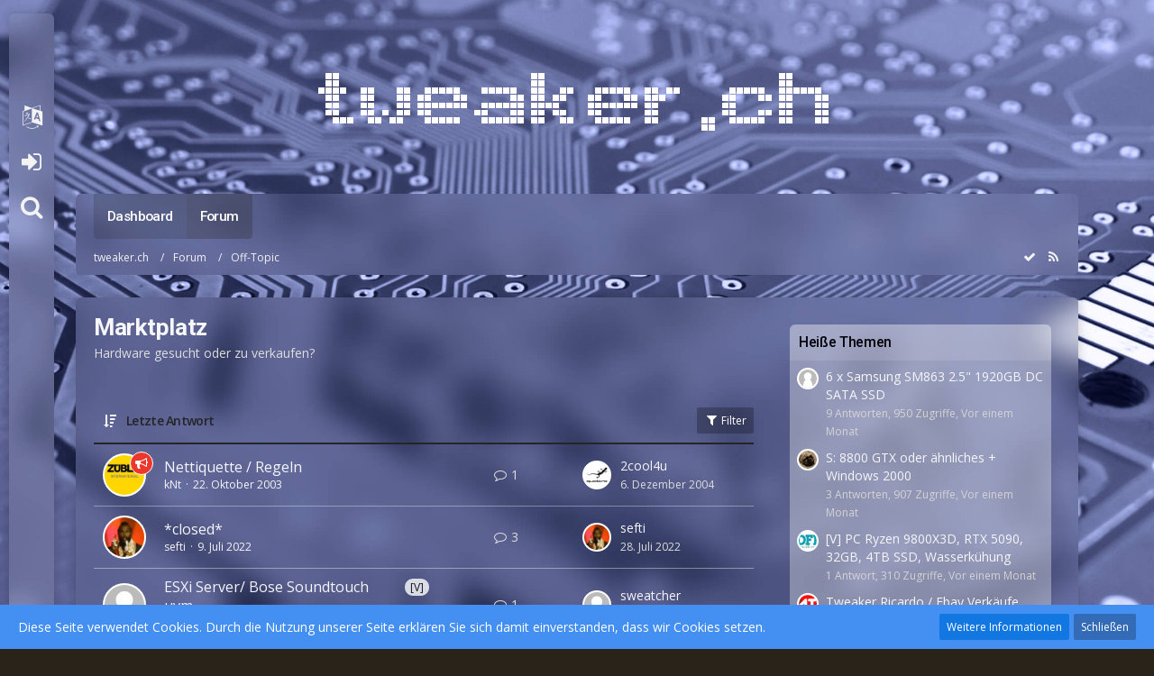

--- FILE ---
content_type: text/html; charset=UTF-8
request_url: https://tweaker.ch/board/board/19-marktplatz/?sortField=&sortOrder=&filterByDate=1000&filterByStatus=&pageNo=0&tagID=30
body_size: 14610
content:



	
	
<!DOCTYPE html>
<html dir="ltr" lang="de">

<head>
		
	<title>Marktplatz - tweaker.ch</title>
	
	<meta charset="utf-8">
<meta name="viewport" content="width=device-width, initial-scale=1">
<meta name="format-detection" content="telephone=no">
<meta property="og:site_name" content="tweaker.ch">
<meta name="description" content="Hardware gesucht oder zu verkaufen?">

<!-- Stylesheets -->
	<link href='//fonts.googleapis.com/css?family=Open+Sans:400,300,600' rel='stylesheet' type='text/css'>
<link rel="stylesheet" type="text/css" href="https://tweaker.ch/style/style-9.css?m=1758983016">


<script>
	var SID_ARG_2ND	= '';
	var WCF_PATH = 'https://tweaker.ch/';
	var WSC_API_URL = 'https://tweaker.ch/board/';
	var SECURITY_TOKEN = 'b2f11b7254238b0992b678f333c0cce54df01079';
	var LANGUAGE_ID = 1;
	var LANGUAGE_USE_INFORMAL_VARIANT = false;
	var TIME_NOW = 1768800336;
	var LAST_UPDATE_TIME = 1656186297;
	var URL_LEGACY_MODE = false;
	var ENABLE_DEBUG_MODE = false;
	var ENABLE_DEVELOPER_TOOLS = false;
	var WSC_API_VERSION = 2018;
	
	</script>

<script src="https://tweaker.ch/js/WoltLabSuite.Core.min.js?v=1656186297"></script>
<script>
requirejs.config({
	baseUrl: 'https://tweaker.ch/js', 
	urlArgs: 't=1656186297'
	
});

window.addEventListener('pageshow', function(event) {
	if (event.persisted) {
		window.location.reload();
	}
});

</script>
<noscript>
	<style>
		.jsOnly {
			display: none !important;
		}
		
		.noJsOnly {
			display: block !important;
		}
	</style>
</noscript>

<script src="https://tweaker.ch/js/WoltLabSuite.Forum.min.js?v=1656186297"></script>
<!-- Icons -->
<link rel="apple-touch-icon" sizes="180x180" href="https://tweaker.ch/images/favicon/9.apple-touch-icon.png">
<link rel="manifest" href="https://tweaker.ch/images/favicon/9.manifest.json">
<link rel="shortcut icon" href="https://tweaker.ch/images/favicon/9.favicon.ico">
<meta name="msapplication-config" content="https://tweaker.ch/images/favicon/9.browserconfig.xml">
<meta name="theme-color" content="rgba(58, 109, 156, 0)">

<link rel="canonical" href="https://tweaker.ch/board/board/19-marktplatz/">
		
									<link rel="alternate" type="application/rss+xml" title="RSS-Feed" href="https://tweaker.ch/board/board-feed/19/">
				
																
						</head>

<body id="tpl_wbb_board"
	itemscope itemtype="http://schema.org/WebPage" itemid="https://tweaker.ch/board/board/19-marktplatz/"	data-template="board" data-application="wbb" data-page-id="48" data-page-identifier="com.woltlab.wbb.Board"	class="">

<a id="top"></a>

<div id="pageContainer" class="pageContainer">
	
	
	<div id="pageHeaderContainer" class="pageHeaderContainer">
	<header id="pageHeader" class="pageHeader">
		<div id="pageHeaderPanel" class="pageHeaderPanel">
			<div class="layoutBoundary">
				<div class="box mainMenu" data-box-identifier="com.woltlab.wcf.MainMenu">
		
		
	<div class="boxContent">
		<nav>
	<ol class="boxMenu">
		
		
					<li class="" data-identifier="com.woltlab.wcf.Dashboard">
				<a href="https://tweaker.ch/" class="boxMenuLink">
					<span class="boxMenuLinkTitle">Dashboard</span>
									</a>
				
				</li>					
									<li class="active" data-identifier="com.woltlab.wbb.BoardList">
				<a href="https://tweaker.ch/board/" class="boxMenuLink">
					<span class="boxMenuLinkTitle">Forum</span>
									</a>
				
				</li>					
																				
		
	</ol>
</nav>	</div>
</div>				
				<nav id="topMenu" class="userPanel">
		
	<ul class="userPanelItems">
									<li id="pageLanguageContainer">
					</li>
										<!-- login box -->
				<li id="userLogin">
					<a class="loginLink" href="https://tweaker.ch/login/">Anmelden oder registrieren</a>
					<div id="loginForm" class="loginForm" style="display: none">
						<form method="post" action="https://tweaker.ch/login/">
							<section class="section loginFormLogin">
								<h2 class="sectionTitle">Anmeldung</h2>
								
								<dl>
									<dt><label for="username">Benutzername oder E-Mail-Adresse</label></dt>
									<dd>
										<input type="text" id="username" name="username" value="" required class="long jsDialogAutoFocus">
									</dd>
								</dl>
								
								<dl>
									<dt><label for="password">Kennwort</label></dt>
									<dd>
										<input type="password" id="password" name="password" value="" class="long">
										<small><a href="https://tweaker.ch/lost-password/">Kennwort vergessen</a></small>
									</dd>
								</dl>
								
																	<dl>
										<dt></dt>
										<dd>
											<label for="useCookies"><input type="checkbox" id="useCookies" name="useCookies" value="1" checked> Dauerhaft angemeldet bleiben</label>
										</dd>
									</dl>
																
								
								
								<div class="userLoginButtons">
									<input type="submit" value="Absenden" accesskey="s">
									<input type="hidden" name="url" value="/board/board/19-marktplatz/?sortField=&amp;sortOrder=&amp;filterByDate=1000&amp;filterByStatus=&amp;pageNo=0&amp;tagID=30">
									<input type="hidden" name="t" value="b2f11b7254238b0992b678f333c0cce54df01079">								</div>
							</section>
							
															<section class="section loginFormRegister">
									<h2 class="sectionTitle">Registrierung</h2>
									
									<p>Sie haben noch kein Benutzerkonto auf unserer Seite? <a href="https://tweaker.ch/register/">Registrieren Sie sich kostenlos</a> und nehmen Sie an unserer Community teil!</p>
									
									<div class="userLoginButtons">
										<a href="https://tweaker.ch/register/" class="button loginFormRegisterButton">Benutzerkonto erstellen</a>
									</div>
								</section>
														
							
						</form>
					</div>
					
					</li>
							
								
							
		<!-- page search -->
		<li class="jsOnly">
			<a href="#" id="userPanelSearchButton" class="jsTooltip" title="Suche"><span class="icon icon32 fa-search"></span> <span>Suche</span></a>
		</li>
	</ul>
</nav>
			</div>
		</div>
		
		<div id="pageHeaderFacade" class="pageHeaderFacade">
			<div class="layoutBoundary">
				<div id="pageHeaderLogo" class="pageHeaderLogo">
		
	<a href="https://tweaker.ch/board/">
		<img src="https://tweaker.ch/images/styleLogo-ed656d94a72cf48303330574bdf933234eb849ed.png" alt="" class="pageHeaderLogoLarge" style="width: 768px;height: 85px">
		<img src="https://tweaker.ch/images/styleLogo-mobile-ed656d94a72cf48303330574bdf933234eb849ed.png" alt="" class="pageHeaderLogoSmall">
		
		
	</a>
</div>
				
					

					
		
			
	
<div id="pageHeaderSearch" class="pageHeaderSearch" itemscope itemtype="http://schema.org/WebSite" itemid="https://tweaker.ch/">
	<meta itemprop="url" content="https://tweaker.ch/">
	<meta itemprop="name" content="tweaker.ch">
	<meta itemprop="description" content="">
	
	<form method="post" action="https://tweaker.ch/search/" itemprop="potentialAction" itemscope itemtype="http://schema.org/SearchAction">
		<meta itemprop="target" content="https://tweaker.ch/search/?q={q}">
		
		<div id="pageHeaderSearchInputContainer" class="pageHeaderSearchInputContainer">
			<div class="pageHeaderSearchType dropdown">
				<a href="#" class="button dropdownToggle">Dieses Forum</a>
				<ul class="dropdownMenu">
					<li><a href="#" data-extended-link="https://tweaker.ch/search/" data-object-type="everywhere">Alles</a></li>
					<li class="dropdownDivider"></li>
					
											<li><a href="#" data-extended-link="https://tweaker.ch/search/?types%5B%5D=com.woltlab.wbb.post" data-object-type="com.woltlab.wbb.post" data-parameters='{ "boardIDs[]": 19 }'>Dieses Forum</a></li>
						
						<li class="dropdownDivider"></li>
					
					
																													<li><a href="#" data-extended-link="https://tweaker.ch/search/?types%5B%5D=com.woltlab.wcf.page" data-object-type="com.woltlab.wcf.page">Seiten</a></li>
																																			<li><a href="#" data-extended-link="https://tweaker.ch/search/?types%5B%5D=com.woltlab.wbb.post" data-object-type="com.woltlab.wbb.post">Forum</a></li>
																
					<li class="dropdownDivider"></li>
					<li><a class="pageHeaderSearchExtendedLink" href="https://tweaker.ch/search/">Erweiterte Suche</a></li>
				</ul>
			</div>
			
			<input itemprop="query-input" type="search" name="q" id="pageHeaderSearchInput" class="pageHeaderSearchInput" placeholder="Suchbegriff eingeben" autocomplete="off" value="" required>
			
			<button class="pageHeaderSearchInputButton button" type="submit">
				<span class="icon icon16 fa-search pointer" title="Suche"></span>
			</button>
			
			<div id="pageHeaderSearchParameters"></div>
			
						
			<input type="hidden" name="t" value="b2f11b7254238b0992b678f333c0cce54df01079">		</div>
	</form>
</div>

	</div>
		</div>
		
		</header>
	
	
</div>
	
	
	
	
	
	<div class="pageNavigation">
	<div class="layoutBoundary">
			<nav class="breadcrumbs">
		<ol itemprop="breadcrumb" itemscope itemtype="http://schema.org/BreadcrumbList">
			<li title="tweaker.ch" itemprop="itemListElement" itemscope itemtype="http://schema.org/ListItem">
							<a href="https://tweaker.ch/" itemprop="item"><span itemprop="name">tweaker.ch</span></a>
															<meta itemprop="position" content="1">
																					</li>
														
											<li title="Forum" itemprop="itemListElement" itemscope itemtype="http://schema.org/ListItem">
							<a href="https://tweaker.ch/board/" itemprop="item"><span itemprop="name">Forum</span></a>
															<meta itemprop="position" content="2">
																					</li>
														
											<li title="Off-Topic" itemprop="itemListElement" itemscope itemtype="http://schema.org/ListItem">
							<a href="https://tweaker.ch/board/board/14-off-topic/" itemprop="item"><span itemprop="name">Off-Topic</span></a>
															<meta itemprop="position" content="3">
																					</li>
		</ol>
	</nav>
		
		<ul class="pageNavigationIcons jsPageNavigationIcons">
							<li><a rel="alternate" href="https://tweaker.ch/board/board-feed/19/" title="RSS-Feed" class="jsTooltip"><span class="icon icon16 fa-rss"></span> <span class="invisible">RSS-Feed</span></a></li>
		<li class="jsOnly"><a href="#" title="Forum als gelesen markieren" class="markAsReadButton jsTooltip"><span class="icon icon16 fa-check"></span> <span class="invisible">Forum als gelesen markieren</span></a></li>
				
		</ul>
	</div>
</div>
	
	
	
	<section id="main" class="main" role="main">
		<div class="layoutBoundary">
			
			
			<div id="content" class="content">
								
																<header class="contentHeader">
		<div class="contentHeaderTitle">
			<h1 class="contentTitle">Marktplatz</h1>
			<p class="contentHeaderDescription">Hardware gesucht oder zu verkaufen?</p>
		</div>
		
		
	</header>
													
				
				
				

	
	
			<div class="section tabularBox messageGroupList wbbThreadList jsClipboardContainer" data-type="com.woltlab.wbb.thread">
	<ol class="tabularList">
		<li class="tabularListRow tabularListRowHead">
			<ol class="tabularListColumns">
								
				<li class="columnSort">
					<ul class="inlineList">
						<li>
							<a rel="nofollow" href="https://tweaker.ch/board/board/19-marktplatz/?pageNo=1&amp;sortField=lastPostTime&amp;sortOrder=ASC&amp;tagID=30">
								<span class="icon icon16 fa-sort-amount-desc jsTooltip" title="Sortierung (absteigend)"></span>
							</a>
						</li>
						<li>
							<div class="dropdown">
								<span class="dropdownToggle">Letzte Antwort</span>
								
								<ul class="dropdownMenu">
																			<li><a rel="nofollow" href="https://tweaker.ch/board/board/19-marktplatz/?pageNo=1&amp;sortField=topic&amp;sortOrder=DESC&amp;tagID=30">Thema</a></li>
																			<li><a rel="nofollow" href="https://tweaker.ch/board/board/19-marktplatz/?pageNo=1&amp;sortField=username&amp;sortOrder=DESC&amp;tagID=30">Autor</a></li>
																			<li><a rel="nofollow" href="https://tweaker.ch/board/board/19-marktplatz/?pageNo=1&amp;sortField=time&amp;sortOrder=DESC&amp;tagID=30">Datum</a></li>
																			<li><a rel="nofollow" href="https://tweaker.ch/board/board/19-marktplatz/?pageNo=1&amp;sortField=replies&amp;sortOrder=DESC&amp;tagID=30">Antworten</a></li>
																			<li><a rel="nofollow" href="https://tweaker.ch/board/board/19-marktplatz/?pageNo=1&amp;sortField=views&amp;sortOrder=DESC&amp;tagID=30">Zugriffe</a></li>
																			<li class="active"><a rel="nofollow" href="https://tweaker.ch/board/board/19-marktplatz/?pageNo=1&amp;sortField=lastPostTime&amp;sortOrder=ASC&amp;tagID=30">Letzte Antwort</a></li>
																	</ul>
							</div>
						</li>
					</ul>
				</li>
				
				<li class="columnApplyFilter jsOnly">
					<button class="small jsStaticDialog" data-dialog-id="wbbBoardSortFilter"><span class="icon icon16 fa-filter"></span> Filter</button>
				</li>
			</ol>
		</li>
		
		
	<li class="tabularListRow divider">
		<ol
			id="thread12513"
			class="tabularListColumns messageGroup wbbThread jsClipboardObject wbbThreadAnnouncement"
			data-thread-id="12513" data-element-id="12513"						data-is-link="0"
		>
									<li class="columnIcon columnAvatar">
				<div>
					<p><img src="https://tweaker.ch/images/avatars/8f/151-8fda477a75283d6b614b58d12b396746325b61c7.jpg" width="48" height="48" alt="" class="userAvatarImage"></p>
					
								
											<span class="icon icon16 fa-bullhorn jsTooltip wbbAnnouncementIcon" title="Ankündigung"></span>																
					
				</div>
			</li>
							<li class="columnSubject">
										
					<h3>
						
						
																					<a href="https://tweaker.ch/board/thread/12513-nettiquette-regeln/" class="messageGroupLink wbbTopicLink" data-thread-id="12513">Nettiquette / Regeln</a>
																			
													<span class="badge messageGroupCounterMobile">1</span>
											</h3>
					
					<aside class="statusDisplay">
						<ul class="inlineList statusIcons">
																																																								
														
							
							
													</ul>
					</aside>
					
					<ul class="inlineList dotSeparated small messageGroupInfo">
						<li class="messageGroupAuthor"><a href="https://tweaker.ch/user/25-knt/" class="userLink" data-user-id="25">kNt</a></li>
						<li class="messageGroupTime"><time datetime="2003-10-22T12:11:07+02:00" class="datetime" data-timestamp="1066817467" data-date="22. Oktober 2003" data-time="12:11" data-offset="7200">22. Oktober 2003</time></li>
																		
					</ul>
					
					<ul class="messageGroupInfoMobile">
						<li class="messageGroupAuthorMobile">kNt</li>
						<li class="messageGroupLastPostTimeMobile"><time datetime="2004-12-06T15:20:22+01:00" class="datetime" data-timestamp="1102342822" data-date="6. Dezember 2004" data-time="15:20" data-offset="3600">6. Dezember 2004</time></li>
					</ul>
					
										
					
				</li>
				<li class="columnStats">
					<dl class="plain statsDataList">
						<dt>Antworten</dt>
						<dd>1</dd>
					</dl>
					<dl class="plain statsDataList">
						<dt>Zugriffe</dt>
						<dd>192k</dd>
					</dl>
					
					<div class="messageGroupListStatsSimple"><span class="icon icon16 fa-comment-o"></span> 1</div>
				</li>
				
				<li class="columnLastPost">
											<div class="box32">
							<a href="https://tweaker.ch/board/thread/12513-nettiquette-regeln/?action=lastPost" class="jsTooltip" title="Zum letzten Beitrag springen"><img src="https://tweaker.ch/images/avatars/eb/597-ebe18fe307ae6ef681d1f00c7cc7adbca10de82f.jpg" width="32" height="32" alt="" class="userAvatarImage"></a>
							
							<div>
								<p>
																			<a href="https://tweaker.ch/user/20-2cool4u/" class="userLink" data-user-id="20">2cool4u</a>
																	</p>
								<small><time datetime="2004-12-06T15:20:22+01:00" class="datetime" data-timestamp="1102342822" data-date="6. Dezember 2004" data-time="15:20" data-offset="3600">6. Dezember 2004</time></small>
							</div>
						</div>
									</li>
						
			
		</ol>
	</li>
	<li class="tabularListRow">
		<ol
			id="thread49971"
			class="tabularListColumns messageGroup wbbThread jsClipboardObject"
			data-thread-id="49971" data-element-id="49971"						data-is-link="0"
		>
									<li class="columnIcon columnAvatar">
				<div>
					<p><img src="https://tweaker.ch/images/avatars/f4/282-f42e65b7dd80cf9af822e7700fbc0ee89231f929.jpg" width="48" height="48" alt="" class="userAvatarImage"></p>
					
								
																											
					
				</div>
			</li>
							<li class="columnSubject">
										
					<h3>
						
						
																					<a href="https://tweaker.ch/board/thread/49971-closed/" class="messageGroupLink wbbTopicLink" data-thread-id="49971">*closed*</a>
																			
													<span class="badge messageGroupCounterMobile">3</span>
											</h3>
					
					<aside class="statusDisplay">
						<ul class="inlineList statusIcons">
																																																								
														
							
							
													</ul>
					</aside>
					
					<ul class="inlineList dotSeparated small messageGroupInfo">
						<li class="messageGroupAuthor"><a href="https://tweaker.ch/user/954-sefti/" class="userLink" data-user-id="954">sefti</a></li>
						<li class="messageGroupTime"><time datetime="2022-07-09T11:40:26+02:00" class="datetime" data-timestamp="1657359626" data-date="9. Juli 2022" data-time="11:40" data-offset="7200">9. Juli 2022</time></li>
																		
					</ul>
					
					<ul class="messageGroupInfoMobile">
						<li class="messageGroupAuthorMobile">sefti</li>
						<li class="messageGroupLastPostTimeMobile"><time datetime="2022-07-28T22:54:51+02:00" class="datetime" data-timestamp="1659041691" data-date="28. Juli 2022" data-time="22:54" data-offset="7200">28. Juli 2022</time></li>
					</ul>
					
										
					
				</li>
				<li class="columnStats">
					<dl class="plain statsDataList">
						<dt>Antworten</dt>
						<dd>3</dd>
					</dl>
					<dl class="plain statsDataList">
						<dt>Zugriffe</dt>
						<dd>2,2k</dd>
					</dl>
					
					<div class="messageGroupListStatsSimple"><span class="icon icon16 fa-comment-o"></span> 3</div>
				</li>
				
				<li class="columnLastPost">
											<div class="box32">
							<a href="https://tweaker.ch/board/thread/49971-closed/?action=lastPost" class="jsTooltip" title="Zum letzten Beitrag springen"><img src="https://tweaker.ch/images/avatars/f4/282-f42e65b7dd80cf9af822e7700fbc0ee89231f929.jpg" width="32" height="32" alt="" class="userAvatarImage"></a>
							
							<div>
								<p>
																			<a href="https://tweaker.ch/user/954-sefti/" class="userLink" data-user-id="954">sefti</a>
																	</p>
								<small><time datetime="2022-07-28T22:54:51+02:00" class="datetime" data-timestamp="1659041691" data-date="28. Juli 2022" data-time="22:54" data-offset="7200">28. Juli 2022</time></small>
							</div>
						</div>
									</li>
						
			
		</ol>
	</li>
	<li class="tabularListRow">
		<ol
			id="thread49193"
			class="tabularListColumns messageGroup wbbThread jsClipboardObject"
			data-thread-id="49193" data-element-id="49193"						data-is-link="0"
		>
									<li class="columnIcon columnAvatar">
				<div>
					<p><img src="https://tweaker.ch/images/avatars/avatar-default.svg" width="48" height="48" alt="" class="userAvatarImage"></p>
					
								
																											
					
				</div>
			</li>
							<li class="columnSubject">
											<ul class="labelList">
															<li><a href="https://tweaker.ch/board/board/19-marktplatz/?labelIDs%5B1%5D=1" class="badge label jsTooltip" title="Themen mit dem Label „[V]“">[V]</a></li>
													</ul>
										
					<h3>
						
						
																					<a href="https://tweaker.ch/board/thread/49193-esxi-server-bose-soundtouch-uvm/" class="messageGroupLink wbbTopicLink" data-thread-id="49193">ESXi Server/ Bose Soundtouch uvm.</a>
																			
													<span class="badge messageGroupCounterMobile">1</span>
											</h3>
					
					<aside class="statusDisplay">
						<ul class="inlineList statusIcons">
																																																								
														
							
							
													</ul>
					</aside>
					
					<ul class="inlineList dotSeparated small messageGroupInfo">
						<li class="messageGroupAuthor"><a href="https://tweaker.ch/user/3768-firewall/" class="userLink" data-user-id="3768">firewall</a></li>
						<li class="messageGroupTime"><time datetime="2019-06-03T20:46:13+02:00" class="datetime" data-timestamp="1559587573" data-date="3. Juni 2019" data-time="20:46" data-offset="7200">3. Juni 2019</time></li>
																		
					</ul>
					
					<ul class="messageGroupInfoMobile">
						<li class="messageGroupAuthorMobile">firewall</li>
						<li class="messageGroupLastPostTimeMobile"><time datetime="2019-06-06T22:29:42+02:00" class="datetime" data-timestamp="1559852982" data-date="6. Juni 2019" data-time="22:29" data-offset="7200">6. Juni 2019</time></li>
					</ul>
					
										
					
				</li>
				<li class="columnStats">
					<dl class="plain statsDataList">
						<dt>Antworten</dt>
						<dd>1</dd>
					</dl>
					<dl class="plain statsDataList">
						<dt>Zugriffe</dt>
						<dd>3,6k</dd>
					</dl>
					
					<div class="messageGroupListStatsSimple"><span class="icon icon16 fa-comment-o"></span> 1</div>
				</li>
				
				<li class="columnLastPost">
											<div class="box32">
							<a href="https://tweaker.ch/board/thread/49193-esxi-server-bose-soundtouch-uvm/?action=lastPost" class="jsTooltip" title="Zum letzten Beitrag springen"><img src="https://tweaker.ch/images/avatars/avatar-default.svg" width="32" height="32" alt="" class="userAvatarImage"></a>
							
							<div>
								<p>
																			<a href="https://tweaker.ch/user/3345-sweatcher/" class="userLink" data-user-id="3345">sweatcher</a>
																	</p>
								<small><time datetime="2019-06-06T22:29:42+02:00" class="datetime" data-timestamp="1559852982" data-date="6. Juni 2019" data-time="22:29" data-offset="7200">6. Juni 2019</time></small>
							</div>
						</div>
									</li>
						
			
		</ol>
	</li>
	</ol>
</div>
		
	<div id="wbbBoardSortFilter" class="jsStaticDialogContent" data-title="Filter">
	<form method="post" action="https://tweaker.ch/board/board/19-marktplatz/">
					<section class="section">
				<h2 class="sectionTitle">Label</h2>
				
				<dl>
					<dt><label>Marktplatz</label></dt>
							<dd>
								<ul class="labelList jsOnly">
									<li class="dropdown labelChooser" id="labelGroup1" data-group-id="1">
										<div class="dropdownToggle" data-toggle="labelGroup1"><span class="badge label">Keine Auswahl</span></div>
										<div class="dropdownMenu">
											<ul class="scrollableDropdownMenu">
																									<li data-label-id="1"><span><span class="badge label">[V]</span></span></li>
																									<li data-label-id="2"><span><span class="badge label">[S]</span></span></li>
																									<li data-label-id="3"><span><span class="badge label">[W]</span></span></li>
																									<li data-label-id="4"><span><span class="badge label">[V/S/T]</span></span></li>
																							</ul>
										</div>
									</li>
								</ul>
							</dd>
				</dl>
				
				</section>
		
		
		<section class="section">
			<h2 class="sectionTitle">Darstellung</h2>
			
						
			<dl>
				<dt><label for="filterByDate">Im Zeitraum</label></dt>
				<dd>
					<select id="filterByDate" name="filterByDate">
						<option value="1">24 Stunden</option>
						<option value="3">3 Tage</option>
						<option value="7">7 Tage</option>
						<option value="14">14 Tage</option>
						<option value="30">30 Tage</option>
						<option value="60">60 Tage</option>
						<option value="100">100 Tage</option>
						<option value="365">365 Tage</option>
						<option value="1000" selected>von Anfang an</option>
					</select>
				</dd>
			</dl>
			
			<dl>
				<dt><label for="filterByStatus">Status</label></dt>
				<dd>
					<select id="filterByStatus" name="filterByStatus">
						<option value="">(Keine Auswahl)</option>
						<option value="read">Gelesen</option>
						<option value="unread">Ungelesen</option>
												<option value="closed">Geschlossen</option>
						<option value="open">Offen</option>
																		
					</select>
				</dd>
			</dl>
		</section>
		
		<div class="formSubmit">
			<input type="submit" value="Absenden" accesskey="s">
			<input type="hidden" name="tagID" value="30">
			<input type="hidden" name="sortField" value="lastPostTime">
			<input type="hidden" name="sortOrder" value="DESC">
		</div>
	</form>
</div>
<footer class="contentFooter">
		
		
		
	</footer>


</div>
				
							
															
				<aside class="sidebar boxesSidebarRight" data-show-sidebar="Sidebar anzeigen" data-hide-sidebar="Sidebar verbergen">
					<div class="boxContainer">
													
										
				
				
								
																				
									<section class="box" data-box-identifier="com.woltlab.wbb.HotThreads">
		
			<h2 class="boxTitle">
							Heiße Themen					</h2>
		
	<div class="boxContent">
		<ul class="sidebarItemList">
			<li class="box24">
							<a href="https://tweaker.ch/board/thread/50297-6-x-samsung-sm863-2-5-1920gb-dc-sata-ssd/"><img src="https://tweaker.ch/images/avatars/avatar-default.svg" width="24" height="24" alt="" class="userAvatarImage"></a>
						
			<div class="sidebarItemTitle">
				<h3><a href="https://tweaker.ch/board/thread/50297-6-x-samsung-sm863-2-5-1920gb-dc-sata-ssd/"  class="wbbTopicLink" data-thread-id="50297" data-sort-order="DESC">6 x Samsung SM863 2.5&quot; 1920GB DC SATA SSD</a></h3>
													<small>9 Antworten, 950 Zugriffe, Vor einem Monat</small>
							</div>
		</li>
			<li class="box24">
							<a href="https://tweaker.ch/board/thread/50298-s-8800-gtx-oder-%C3%A4hnliches-windows-2000/"><img src="https://tweaker.ch/images/avatars/75/696-75d28507d162e65ca594588ee4f0b5f4ba46c56f.jpg" width="24" height="24" alt="" class="userAvatarImage"></a>
						
			<div class="sidebarItemTitle">
				<h3><a href="https://tweaker.ch/board/thread/50298-s-8800-gtx-oder-%C3%A4hnliches-windows-2000/"  class="wbbTopicLink" data-thread-id="50298" data-sort-order="DESC">S: 8800 GTX oder ähnliches + Windows 2000</a></h3>
													<small>3 Antworten, 907 Zugriffe, Vor einem Monat</small>
							</div>
		</li>
			<li class="box24">
							<a href="https://tweaker.ch/board/thread/50304-v-pc-ryzen-9800x3d-rtx-5090-32gb-4tb-ssd-wasserk%C3%BChung/"><img src="https://tweaker.ch/images/avatars/96/238-9681bad46857066ee251e2fe5b635faa6366d21c.jpg" width="24" height="24" alt="" class="userAvatarImage"></a>
						
			<div class="sidebarItemTitle">
				<h3><a href="https://tweaker.ch/board/thread/50304-v-pc-ryzen-9800x3d-rtx-5090-32gb-4tb-ssd-wasserk%C3%BChung/"  class="wbbTopicLink" data-thread-id="50304" data-sort-order="DESC">[V] PC Ryzen 9800X3D, RTX 5090, 32GB, 4TB SSD, Wasserkühung</a></h3>
													<small>1 Antwort, 310 Zugriffe, Vor einem Monat</small>
							</div>
		</li>
			<li class="box24">
							<a href="https://tweaker.ch/board/thread/28618-tweaker-ricardo-ebay-verk%C3%A4ufe/"><img src="https://tweaker.ch/images/avatars/50/80-507403862ce5eb631bbad31cdd05dbc68e75ab59.jpg" width="24" height="24" alt="" class="userAvatarImage"></a>
						
			<div class="sidebarItemTitle">
				<h3><a href="https://tweaker.ch/board/thread/28618-tweaker-ricardo-ebay-verk%C3%A4ufe/"  class="wbbTopicLink" data-thread-id="28618" data-sort-order="DESC">Tweaker Ricardo / Ebay Verkäufe</a></h3>
													<small>1.686 Antworten, 727.157 Zugriffe, Vor 19 Jahren</small>
							</div>
		</li>
			<li class="box24">
							<a href="https://tweaker.ch/board/thread/50290-tp-link-access-points/"><img src="https://tweaker.ch/images/avatars/avatar-default.svg" width="24" height="24" alt="" class="userAvatarImage"></a>
						
			<div class="sidebarItemTitle">
				<h3><a href="https://tweaker.ch/board/thread/50290-tp-link-access-points/"  class="wbbTopicLink" data-thread-id="50290" data-sort-order="DESC">TP-Link Access Points</a></h3>
													<small>3 Antworten, 1.528 Zugriffe, Vor 3 Monaten</small>
							</div>
		</li>
	</ul>	</div>
</section>									<section class="box" data-box-identifier="com.woltlab.wbb.BoardTagCloud">
		
			<h2 class="boxTitle">
							Themen-Schlagwortwolke					</h2>
		
	<div class="boxContent">
			<ul class="tagList">
		<li><a href="https://tweaker.ch/board/board/19-marktplatz/?sortField=&amp;sortOrder=&amp;filterByDate=1000&amp;filterByStatus=&amp;pageNo=0&amp;tagID=247" class="jsTooltip tagWeight1" title="Themen mit dem Tag „1200“">1200</a></li>
							<li><a href="https://tweaker.ch/board/board/19-marktplatz/?sortField=&amp;sortOrder=&amp;filterByDate=1000&amp;filterByStatus=&amp;pageNo=0&amp;tagID=131" class="jsTooltip tagWeight3" title="Themen mit dem Tag „4k“">4k</a></li>
							<li><a href="https://tweaker.ch/board/board/19-marktplatz/?sortField=&amp;sortOrder=&amp;filterByDate=1000&amp;filterByStatus=&amp;pageNo=0&amp;tagID=246" class="jsTooltip tagWeight1" title="Themen mit dem Tag „12xx“">12xx</a></li>
							<li><a href="https://tweaker.ch/board/board/19-marktplatz/?sortField=&amp;sortOrder=&amp;filterByDate=1000&amp;filterByStatus=&amp;pageNo=0&amp;tagID=248" class="jsTooltip tagWeight1" title="Themen mit dem Tag „115x“">115x</a></li>
							<li><a href="https://tweaker.ch/board/board/19-marktplatz/?sortField=&amp;sortOrder=&amp;filterByDate=1000&amp;filterByStatus=&amp;pageNo=0&amp;tagID=149" class="jsTooltip tagWeight1" title="Themen mit dem Tag „2080Ti“">2080Ti</a></li>
							<li><a href="https://tweaker.ch/board/board/19-marktplatz/?sortField=&amp;sortOrder=&amp;filterByDate=1000&amp;filterByStatus=&amp;pageNo=0&amp;tagID=244" class="jsTooltip tagWeight3" title="Themen mit dem Tag „AM4“">AM4</a></li>
							<li><a href="https://tweaker.ch/board/board/19-marktplatz/?sortField=&amp;sortOrder=&amp;filterByDate=1000&amp;filterByStatus=&amp;pageNo=0&amp;tagID=273" class="jsTooltip tagWeight1" title="Themen mit dem Tag „Amiga“">Amiga</a></li>
							<li><a href="https://tweaker.ch/board/board/19-marktplatz/?sortField=&amp;sortOrder=&amp;filterByDate=1000&amp;filterByStatus=&amp;pageNo=0&amp;tagID=161" class="jsTooltip tagWeight1" title="Themen mit dem Tag „Arbeitsspeicher“">Arbeitsspeicher</a></li>
							<li><a href="https://tweaker.ch/board/board/19-marktplatz/?sortField=&amp;sortOrder=&amp;filterByDate=1000&amp;filterByStatus=&amp;pageNo=0&amp;tagID=225" class="jsTooltip tagWeight1" title="Themen mit dem Tag „Beyerdynamic“">Beyerdynamic</a></li>
							<li><a href="https://tweaker.ch/board/board/19-marktplatz/?sortField=&amp;sortOrder=&amp;filterByDate=1000&amp;filterByStatus=&amp;pageNo=0&amp;tagID=218" class="jsTooltip tagWeight1" title="Themen mit dem Tag „Bluray“">Bluray</a></li>
							<li><a href="https://tweaker.ch/board/board/19-marktplatz/?sortField=&amp;sortOrder=&amp;filterByDate=1000&amp;filterByStatus=&amp;pageNo=0&amp;tagID=232" class="jsTooltip tagWeight1" title="Themen mit dem Tag „CFX“">CFX</a></li>
							<li><a href="https://tweaker.ch/board/board/19-marktplatz/?sortField=&amp;sortOrder=&amp;filterByDate=1000&amp;filterByStatus=&amp;pageNo=0&amp;tagID=6" class="jsTooltip tagWeight3" title="Themen mit dem Tag „CPU“">CPU</a></li>
							<li><a href="https://tweaker.ch/board/board/19-marktplatz/?sortField=&amp;sortOrder=&amp;filterByDate=1000&amp;filterByStatus=&amp;pageNo=0&amp;tagID=63" class="jsTooltip tagWeight3" title="Themen mit dem Tag „ddr4“">ddr4</a></li>
							<li><a href="https://tweaker.ch/board/board/19-marktplatz/?sortField=&amp;sortOrder=&amp;filterByDate=1000&amp;filterByStatus=&amp;pageNo=0&amp;tagID=321" class="jsTooltip tagWeight3" title="Themen mit dem Tag „ECC“">ECC</a></li>
							<li><a href="https://tweaker.ch/board/board/19-marktplatz/?sortField=&amp;sortOrder=&amp;filterByDate=1000&amp;filterByStatus=&amp;pageNo=0&amp;tagID=152" class="jsTooltip tagWeight1" title="Themen mit dem Tag „g8“">g8</a></li>
							<li><a href="https://tweaker.ch/board/board/19-marktplatz/?sortField=&amp;sortOrder=&amp;filterByDate=1000&amp;filterByStatus=&amp;pageNo=0&amp;tagID=147" class="jsTooltip tagWeight5" title="Themen mit dem Tag „Gpu“">Gpu</a></li>
							<li><a href="https://tweaker.ch/board/board/19-marktplatz/?sortField=&amp;sortOrder=&amp;filterByDate=1000&amp;filterByStatus=&amp;pageNo=0&amp;tagID=4" class="jsTooltip tagWeight7" title="Themen mit dem Tag „Grafikkarte“">Grafikkarte</a></li>
							<li><a href="https://tweaker.ch/board/board/19-marktplatz/?sortField=&amp;sortOrder=&amp;filterByDate=1000&amp;filterByStatus=&amp;pageNo=0&amp;tagID=166" class="jsTooltip tagWeight1" title="Themen mit dem Tag „Handy“">Handy</a></li>
							<li><a href="https://tweaker.ch/board/board/19-marktplatz/?sortField=&amp;sortOrder=&amp;filterByDate=1000&amp;filterByStatus=&amp;pageNo=0&amp;tagID=3" class="jsTooltip tagWeight1" title="Themen mit dem Tag „Hardware“">Hardware</a></li>
							<li><a href="https://tweaker.ch/board/board/19-marktplatz/?sortField=&amp;sortOrder=&amp;filterByDate=1000&amp;filterByStatus=&amp;pageNo=0&amp;tagID=224" class="jsTooltip tagWeight1" title="Themen mit dem Tag „Headset“">Headset</a></li>
							<li><a href="https://tweaker.ch/board/board/19-marktplatz/?sortField=&amp;sortOrder=&amp;filterByDate=1000&amp;filterByStatus=&amp;pageNo=0&amp;tagID=150" class="jsTooltip tagWeight3" title="Themen mit dem Tag „hp“">hp</a></li>
							<li><a href="https://tweaker.ch/board/board/19-marktplatz/?sortField=&amp;sortOrder=&amp;filterByDate=1000&amp;filterByStatus=&amp;pageNo=0&amp;tagID=10" class="jsTooltip tagWeight3" title="Themen mit dem Tag „Intel“">Intel</a></li>
							<li><a href="https://tweaker.ch/board/board/19-marktplatz/?sortField=&amp;sortOrder=&amp;filterByDate=1000&amp;filterByStatus=&amp;pageNo=0&amp;tagID=223" class="jsTooltip tagWeight3" title="Themen mit dem Tag „Kopfhörer“">Kopfhörer</a></li>
							<li><a href="https://tweaker.ch/board/board/19-marktplatz/?sortField=&amp;sortOrder=&amp;filterByDate=1000&amp;filterByStatus=&amp;pageNo=0&amp;tagID=245" class="jsTooltip tagWeight1" title="Themen mit dem Tag „Kühler“">Kühler</a></li>
							<li><a href="https://tweaker.ch/board/board/19-marktplatz/?sortField=&amp;sortOrder=&amp;filterByDate=1000&amp;filterByStatus=&amp;pageNo=0&amp;tagID=231" class="jsTooltip tagWeight1" title="Themen mit dem Tag „LFX“">LFX</a></li>
							<li><a href="https://tweaker.ch/board/board/19-marktplatz/?sortField=&amp;sortOrder=&amp;filterByDate=1000&amp;filterByStatus=&amp;pageNo=0&amp;tagID=5" class="jsTooltip tagWeight5" title="Themen mit dem Tag „Mainboard“">Mainboard</a></li>
							<li><a href="https://tweaker.ch/board/board/19-marktplatz/?sortField=&amp;sortOrder=&amp;filterByDate=1000&amp;filterByStatus=&amp;pageNo=0&amp;tagID=151" class="jsTooltip tagWeight1" title="Themen mit dem Tag „microserver“">microserver</a></li>
							<li><a href="https://tweaker.ch/board/board/19-marktplatz/?sortField=&amp;sortOrder=&amp;filterByDate=1000&amp;filterByStatus=&amp;pageNo=0&amp;tagID=226" class="jsTooltip tagWeight1" title="Themen mit dem Tag „MMX 300“">MMX 300</a></li>
							<li><a href="https://tweaker.ch/board/board/19-marktplatz/?sortField=&amp;sortOrder=&amp;filterByDate=1000&amp;filterByStatus=&amp;pageNo=0&amp;tagID=34" class="jsTooltip tagWeight3" title="Themen mit dem Tag „NAS“">NAS</a></li>
							<li><a href="https://tweaker.ch/board/board/19-marktplatz/?sortField=&amp;sortOrder=&amp;filterByDate=1000&amp;filterByStatus=&amp;pageNo=0&amp;tagID=23" class="jsTooltip tagWeight3" title="Themen mit dem Tag „Netzteil“">Netzteil</a></li>
							<li><a href="https://tweaker.ch/board/board/19-marktplatz/?sortField=&amp;sortOrder=&amp;filterByDate=1000&amp;filterByStatus=&amp;pageNo=0&amp;tagID=160" class="jsTooltip tagWeight1" title="Themen mit dem Tag „Prozessor“">Prozessor</a></li>
							<li><a href="https://tweaker.ch/board/board/19-marktplatz/?sortField=&amp;sortOrder=&amp;filterByDate=1000&amp;filterByStatus=&amp;pageNo=0&amp;tagID=175" class="jsTooltip tagWeight1" title="Themen mit dem Tag „PS5“">PS5</a></li>
							<li><a href="https://tweaker.ch/board/board/19-marktplatz/?sortField=&amp;sortOrder=&amp;filterByDate=1000&amp;filterByStatus=&amp;pageNo=0&amp;tagID=179" class="jsTooltip tagWeight1" title="Themen mit dem Tag „pumpen“">pumpen</a></li>
							<li><a href="https://tweaker.ch/board/board/19-marktplatz/?sortField=&amp;sortOrder=&amp;filterByDate=1000&amp;filterByStatus=&amp;pageNo=0&amp;tagID=7" class="jsTooltip tagWeight6" title="Themen mit dem Tag „RAM“">RAM</a></li>
							<li><a href="https://tweaker.ch/board/board/19-marktplatz/?sortField=&amp;sortOrder=&amp;filterByDate=1000&amp;filterByStatus=&amp;pageNo=0&amp;tagID=148" class="jsTooltip tagWeight6" title="Themen mit dem Tag „rtx“">rtx</a></li>
							<li><a href="https://tweaker.ch/board/board/19-marktplatz/?sortField=&amp;sortOrder=&amp;filterByDate=1000&amp;filterByStatus=&amp;pageNo=0&amp;tagID=162" class="jsTooltip tagWeight1" title="Themen mit dem Tag „RTX 3060 Ti“">RTX 3060 Ti</a></li>
							<li><a href="https://tweaker.ch/board/board/19-marktplatz/?sortField=&amp;sortOrder=&amp;filterByDate=1000&amp;filterByStatus=&amp;pageNo=0&amp;tagID=62" class="jsTooltip tagWeight5" title="Themen mit dem Tag „Ryzen“">Ryzen</a></li>
							<li><a href="https://tweaker.ch/board/board/19-marktplatz/?sortField=&amp;sortOrder=&amp;filterByDate=1000&amp;filterByStatus=&amp;pageNo=0&amp;tagID=217" class="jsTooltip tagWeight3" title="Themen mit dem Tag „S“">S</a></li>
							<li><a href="https://tweaker.ch/board/board/19-marktplatz/?sortField=&amp;sortOrder=&amp;filterByDate=1000&amp;filterByStatus=&amp;pageNo=0&amp;tagID=129" class="jsTooltip tagWeight3" title="Themen mit dem Tag „samsung“">samsung</a></li>
							<li><a href="https://tweaker.ch/board/board/19-marktplatz/?sortField=&amp;sortOrder=&amp;filterByDate=1000&amp;filterByStatus=&amp;pageNo=0&amp;tagID=16" class="jsTooltip tagWeight6" title="Themen mit dem Tag „Server“">Server</a></li>
							<li><a href="https://tweaker.ch/board/board/19-marktplatz/?sortField=&amp;sortOrder=&amp;filterByDate=1000&amp;filterByStatus=&amp;pageNo=0&amp;tagID=234" class="jsTooltip tagWeight1" title="Themen mit dem Tag „SFX“">SFX</a></li>
							<li><a href="https://tweaker.ch/board/board/19-marktplatz/?sortField=&amp;sortOrder=&amp;filterByDate=1000&amp;filterByStatus=&amp;pageNo=0&amp;tagID=407" class="jsTooltip tagWeight3" title="Themen mit dem Tag „SSD“">SSD</a></li>
							<li><a href="https://tweaker.ch/board/board/19-marktplatz/?sortField=&amp;sortOrder=&amp;filterByDate=1000&amp;filterByStatus=&amp;pageNo=0&amp;tagID=361" class="jsTooltip tagWeight3" title="Themen mit dem Tag „Suche“">Suche</a></li>
							<li><a href="https://tweaker.ch/board/board/19-marktplatz/?sortField=&amp;sortOrder=&amp;filterByDate=1000&amp;filterByStatus=&amp;pageNo=0&amp;tagID=30" class="jsTooltip tagWeight3" title="Themen mit dem Tag „Supermicro“">Supermicro</a></li>
							<li><a href="https://tweaker.ch/board/board/19-marktplatz/?sortField=&amp;sortOrder=&amp;filterByDate=1000&amp;filterByStatus=&amp;pageNo=0&amp;tagID=176" class="jsTooltip tagWeight1" title="Themen mit dem Tag „Tausch“">Tausch</a></li>
							<li><a href="https://tweaker.ch/board/board/19-marktplatz/?sortField=&amp;sortOrder=&amp;filterByDate=1000&amp;filterByStatus=&amp;pageNo=0&amp;tagID=233" class="jsTooltip tagWeight1" title="Themen mit dem Tag „TFX“">TFX</a></li>
							<li><a href="https://tweaker.ch/board/board/19-marktplatz/?sortField=&amp;sortOrder=&amp;filterByDate=1000&amp;filterByStatus=&amp;pageNo=0&amp;tagID=128" class="jsTooltip tagWeight3" title="Themen mit dem Tag „uhd“">uhd</a></li>
							<li><a href="https://tweaker.ch/board/board/19-marktplatz/?sortField=&amp;sortOrder=&amp;filterByDate=1000&amp;filterByStatus=&amp;pageNo=0&amp;tagID=177" class="jsTooltip tagWeight1" title="Themen mit dem Tag „Wasserkhülung“">Wasserkhülung</a></li>
							<li><a href="https://tweaker.ch/board/board/19-marktplatz/?sortField=&amp;sortOrder=&amp;filterByDate=1000&amp;filterByStatus=&amp;pageNo=0&amp;tagID=178" class="jsTooltip tagWeight1" title="Themen mit dem Tag „watercooling“">watercooling</a></li>
							<li><a href="https://tweaker.ch/board/board/19-marktplatz/?sortField=&amp;sortOrder=&amp;filterByDate=1000&amp;filterByStatus=&amp;pageNo=0&amp;tagID=17" class="jsTooltip tagWeight5" title="Themen mit dem Tag „XEON“">XEON</a></li>
	</ul>
	</div>
</section>								
								
						
											</div>
				</aside>
					</div>
	</section>
	
	
	
	
	
	<footer id="pageFooter" class="pageFooter">
		
						
			<div class="boxesFooter">
			<div class="layoutBoundary">
													<div class="boxContainer">
						<div class="box" data-box-identifier="com.woltlab.wcf.FooterMenu">
		
		
	<div class="boxContent">
		<nav>
	<ol class="boxMenu">
		
		
					<li class="" data-identifier="com.woltlab.wcf.PrivacyPolicy">
				<a href="https://tweaker.ch/datenschutzerklaerung/" class="boxMenuLink">
					<span class="boxMenuLinkTitle">Datenschutzerklärung</span>
									</a>
				
				</li>					
									<li class="" data-identifier="com.woltlab.wcf.LegalNotice">
				<a href="https://tweaker.ch/legal-notice/" class="boxMenuLink">
					<span class="boxMenuLinkTitle">Impressum</span>
									</a>
				
				</li>					
																				
		
	</ol>
</nav>	</div>
</div>
					</div>
				
			</div>
		</div>
		
			<div id="pageFooterCopyright" class="pageFooterCopyright">
			<div class="layoutBoundary">
			Server sponsored by:<br />
			<a href="https://www.toppreise.ch" target=_blank><img src="https://tweaker.ch/images/tweaker_gfx/toppreise-button.gif" /></a><br />
			
				<div class="copyright"><a href="https://www.woltlab.com/de/" rel="nofollow" target="_blank">Community-Software: <strong>WoltLab Suite&trade;</strong></a></div>
<div class="copyright"> <a href="http://wewexmedia.de/">Stil: <strong>Lucent</strong>, erstellt von <strong>wewexmedia</strong></a>
</div>
			</div>
		</div>
	
</footer>
</div>

<div id="pageMainMenuMobile" class="pageMainMenuMobile menuOverlayMobile" data-page-logo="https://tweaker.ch/images/styleLogo-ed656d94a72cf48303330574bdf933234eb849ed.png">
	<ol class="menuOverlayItemList" data-title="Menü">
		<li class="menuOverlayTitle">Navigation</li>
					
			<li class="menuOverlayItem" data-mobile-identifier="com.woltlab.wcf.Dashboard">
								<a href="https://tweaker.ch/" class="menuOverlayItemLink">
					<span class="menuOverlayItemTitle">Dashboard</span>
									</a>
				
				</li>					
										
			<li class="menuOverlayItem" data-mobile-identifier="com.woltlab.wbb.BoardList">
								<a href="https://tweaker.ch/board/" class="menuOverlayItemLink active">
					<span class="menuOverlayItemTitle">Forum</span>
									</a>
				
				</li>					
																				<li class="menuOverlayItemSpacer"></li>
		<li class="menuOverlayItem" data-more="com.woltlab.wcf.search">
			<a href="#" class="menuOverlayItemLink box24">
				<span class="icon icon24 fa-search"></span>
				<span class="menuOverlayItemTitle">Suche</span>
			</a>
		</li>
		<li class="menuOverlayItem" id="pageMainMenuMobilePageOptionsContainer">
			<a href="#" class="menuOverlayItemLink box24">
				<span class="icon icon24 fa-gears"></span>
				<span class="menuOverlayItemTitle">Optionen</span>
			</a>
			<ol class="menuOverlayItemList">
				<li class="menuOverlayItem jsMenuOverlayItemPlaceholder"><a href="#">(placeholder)</a></li>
			</ol>
		</li>
		
		
		
					<li class="menuOverlayTitle">Aktueller Ort</li>
			<li class="menuOverlayItem">
						<a href="https://tweaker.ch/" class="menuOverlayItemLink">
							<span class="box24">
								<span class="icon icon24 fa-home"></span>
								<span class="menuOverlayItemTitle">tweaker.ch</span>
							</span>
						</a>
					</li>
														<li class="menuOverlayItem">
						<a href="https://tweaker.ch/board/" class="menuOverlayItemLink">
							<span style="padding-left: 20px"  class="box24">
								<span class="icon icon24 fa-caret-right"></span>
								<span class="menuOverlayItemTitle">Forum</span>
							</span>
						</a>
					</li>
														<li class="menuOverlayItem">
						<a href="https://tweaker.ch/board/board/14-off-topic/" class="menuOverlayItemLink">
							<span style="padding-left: 40px"  class="box24">
								<span class="icon icon24 fa-caret-right"></span>
								<span class="menuOverlayItemTitle">Off-Topic</span>
							</span>
						</a>
					</li>
		
	</ol>
</div>


<div id="pageUserMenuMobile" class="pageUserMenuMobile menuOverlayMobile" data-page-logo="https://tweaker.ch/images/styleLogo-ed656d94a72cf48303330574bdf933234eb849ed.png">
	<ol class="menuOverlayItemList" data-title="Benutzer-Menü">
					
			<li class="menuOverlayTitle">Benutzer-Menü</li>
							<li class="menuOverlayItem" data-more="com.woltlab.wcf.login">
					<a href="#" class="menuOverlayItemLink box24">
						<span class="icon icon24 fa-sign-in"></span>
						<span class="menuOverlayItemTitle">Anmeldung</span>
					</a>
				</li>
										<li class="menuOverlayItem">
					<a href="https://tweaker.ch/register/" class="menuOverlayItemLink box24">
						<span class="icon icon24 fa-user-plus"></span>
						<span class="menuOverlayItemTitle">Registrierung</span>
					</a>
				</li>
						
			
			
							<li class="menuOverlayItemSpacer"></li>
				<li class="menuOverlayTitle">Sprache</li>
				<li class="menuOverlayItem">
					<a href="#" class="menuOverlayItemLink box24">
						<img src="https://tweaker.ch/icon/flag/de.svg" alt="">
						<span class="menuOverlayItemTitle">Deutsch</span>
					</a>
					<ol class="menuOverlayItemList" data-title="Sprache">
													<li class="menuOverlayItem" data-more="com.woltlab.wcf.language" data-language-code="de" data-language-id="1">
								<a href="#" class="menuOverlayItemLink box24">
									<img src="https://tweaker.ch/icon/flag/de.svg" alt="">
									<span class="menuOverlayItemTitle">Deutsch</span>
								</a>
							</li>
													<li class="menuOverlayItem" data-more="com.woltlab.wcf.language" data-language-code="en" data-language-id="2">
								<a href="#" class="menuOverlayItemLink box24">
									<img src="https://tweaker.ch/icon/flag/gb.svg" alt="">
									<span class="menuOverlayItemTitle">English</span>
								</a>
							</li>
											</ol>
				</li>
						</ol>
</div>



<div class="pageFooterStickyNotice">
			<div class="info cookiePolicyNotice">
			<div class="layoutBoundary">
				<span class="cookiePolicyNoticeText">Diese Seite verwendet Cookies. Durch die Nutzung unserer Seite erklären Sie sich damit einverstanden, dass wir Cookies setzen.</span>
				<a href="https://tweaker.ch/cookie-richtlinie/" class="button buttonPrimary small cookiePolicyNoticeMoreInformation">Weitere Informationen</a>
				<a href="#" class="button small jsOnly cookiePolicyNoticeDismiss">Schließen</a>
				</div>
		</div>
		
	
	
	<noscript>
		<div class="info">
			<div class="layoutBoundary">
				<span class="javascriptDisabledWarningText">In Ihrem Webbrowser ist JavaScript deaktiviert. Um alle Funktionen dieser Website nutzen zu können, muss JavaScript aktiviert sein.</span>
			</div>
		</div>	
	</noscript>
</div>

<script>
	require(['Language', 'WoltLabSuite/Core/BootstrapFrontend', 'User'], function(Language, BootstrapFrontend, User) {
		Language.addObject({
			'__days': [ 'Sonntag', 'Montag', 'Dienstag', 'Mittwoch', 'Donnerstag', 'Freitag', 'Samstag' ],
			'__daysShort': [ 'So', 'Mo', 'Di', 'Mi', 'Do', 'Fr', 'Sa' ],
			'__months': [ 'Januar', 'Februar', 'März', 'April', 'Mai', 'Juni', 'Juli', 'August', 'September', 'Oktober', 'November', 'Dezember' ], 
			'__monthsShort': [ 'Jan', 'Feb', 'Mrz', 'Apr', 'Mai', 'Jun', 'Jul', 'Aug', 'Sep', 'Okt', 'Nov', 'Dez' ],
			'wcf.clipboard.item.unmarkAll': 'Demarkieren',
			'wcf.date.relative.now': 'Vor einem Moment',
			'wcf.date.relative.minutes': 'Vor {if $minutes > 1}{#$minutes} Minuten{else}einer Minute{\/if}',
			'wcf.date.relative.hours': 'Vor {if $hours > 1}{#$hours} Stunden{else}einer Stunde{\/if}',
			'wcf.date.relative.pastDays': '{if $days > 1}{$day}{else}Gestern{\/if}, {$time}',
			'wcf.date.dateFormat': 'j. F Y',
			'wcf.date.dateTimeFormat': '%date%, %time%',
			'wcf.date.shortDateTimeFormat': '%date%',
			'wcf.date.hour': 'Stunde',
			'wcf.date.minute': 'Minute',
			'wcf.date.timeFormat': 'H:i',
			'wcf.date.firstDayOfTheWeek': '1',
			'wcf.global.button.add': 'Hinzufügen',
			'wcf.global.button.cancel': 'Abbrechen',
			'wcf.global.button.close': 'Schließen',
			'wcf.global.button.collapsible': 'Auf- und Zuklappen',
			'wcf.global.button.delete': 'Löschen',
			'wcf.global.button.disable': 'Deaktivieren',
			'wcf.global.button.disabledI18n': 'einsprachig',
			'wcf.global.button.edit': 'Bearbeiten',
			'wcf.global.button.enable': 'Aktivieren',
			'wcf.global.button.hide': 'Ausblenden',
			'wcf.global.button.insert': 'Einfügen',
			'wcf.global.button.next': 'Weiter »',
			'wcf.global.button.preview': 'Vorschau',
			'wcf.global.button.reset': 'Zurücksetzen',
			'wcf.global.button.save': 'Speichern',
			'wcf.global.button.search': 'Suche',
			'wcf.global.button.submit': 'Absenden',
			'wcf.global.button.upload': 'Hochladen',
			'wcf.global.confirmation.cancel': 'Abbrechen',
			'wcf.global.confirmation.confirm': 'OK',
			'wcf.global.confirmation.title': 'Bestätigung erforderlich',
			'wcf.global.decimalPoint': ',',
			'wcf.global.error.timeout': 'Keine Antwort vom Server erhalten, Anfrage wurde abgebrochen.',
			'wcf.global.form.error.empty': 'Bitte füllen Sie dieses Eingabefeld aus.',
			'wcf.global.form.error.greaterThan': 'Der eingegebene Wert muss größer sein als {#$greaterThan}.',
			'wcf.global.form.error.lessThan': 'Der eingegebene Wert muss kleiner sein als {#$lessThan}.',
			'wcf.global.form.error.multilingual': 'Bitte füllen Sie dieses Eingabefeld für jede Sprache aus.',
			'wcf.global.form.input.maxItems': 'Maximale Anzahl erreicht',
			'wcf.global.language.noSelection': 'Keine Auswahl',
			'wcf.global.loading': 'Lädt …',
			'wcf.global.noSelection': '(Keine Auswahl)',
			'wcf.global.select': 'Auswählen',
			'wcf.page.jumpTo': 'Gehe zu Seite',
			'wcf.page.jumpTo.description': 'Geben Sie einen Wert zwischen „1“ und „#pages#“ ein.',
			'wcf.global.page.pagination': 'Navigation',
			'wcf.global.page.next': 'Nächste Seite',
			'wcf.global.page.previous': 'Vorherige Seite',
			'wcf.global.pageDirection': 'ltr',
			'wcf.global.reason': 'Begründung',
			'wcf.global.scrollUp': 'Zum Seitenanfang',
			'wcf.global.success': 'Die Aktion wurde erfolgreich ausgeführt.',
			'wcf.global.success.add': 'Der Eintrag wurde gespeichert.',
			'wcf.global.success.edit': 'Die Änderungen wurden gespeichert.',
			'wcf.global.thousandsSeparator': '.',
			'wcf.page.pagePosition': 'Seite {#$pageNo} von {#$pages}',
			'wcf.style.changeStyle': 'Stil ändern',
			'wcf.user.activityPoint': 'Punkte',
			'wcf.user.panel.markAllAsRead': 'Alle als gelesen markieren',
			'wcf.user.panel.markAsRead': 'Als gelesen markieren',
			'wcf.user.panel.settings': 'Einstellungen',
			'wcf.user.panel.showAll': 'Alle anzeigen',
			'wcf.menu.page': 'Menü',
			'wcf.menu.user': 'Benutzer-Menü'
						
			
		});
		
		BootstrapFrontend.setup({
			backgroundQueue: {
				url: 'https://tweaker.ch/background-queue-perform/',
				force: false			},
			enableUserPopover: false,
			styleChanger: false		});
		
		User.init(0, '', '');
	});
	
	// prevent jQuery and other libraries from utilizing define()
	__require_define_amd = define.amd;
	define.amd = undefined;
</script>


<script src="https://tweaker.ch/js/WCF.Combined.min.js?v=1656186297"></script>


<script>
	define.amd = __require_define_amd;
	$.holdReady(true);
	
	WCF.User.init(0, '');
</script>





<script>
	$(function() {
		WCF.System.PageNavigation.init('.pagination');
		WCF.User.Profile.ActivityPointList.init();
		
				
		
		
					new WCF.Action.Proxy({
				autoSend: true,
				data: {
					className: 'wcf\\data\\cronjob\\CronjobAction',
					actionName: 'executeCronjobs'
				},
				showLoadingOverlay: false,
				failure: function() {
					return false;
				}
			});
				
					new WCF.System.KeepAlive(1740);
			
						});
</script>

	
<script>
		var $imageViewer = null;
		$(function() {
			WCF.Language.addObject({
				'wcf.imageViewer.button.enlarge': 'Vollbild-Modus',
				'wcf.imageViewer.button.full': 'Originalversion aufrufen',
				'wcf.imageViewer.seriesIndex': '{literal}{x} von {y}{/literal}',
				'wcf.imageViewer.counter': 'Bild {x} von {y}',
				'wcf.imageViewer.close': 'Schließen',
				'wcf.imageViewer.enlarge': 'Bild direkt anzeigen',
				'wcf.imageViewer.next': 'Nächstes Bild',
				'wcf.imageViewer.previous': 'Vorheriges Bild'
			});
			
			$imageViewer = new WCF.ImageViewer();
		});
		
		// WCF 2.0 compatibility, dynamically fetch slimbox and initialize it with the request parameters
		$.widget('ui.slimbox', {
			_create: function() {
				var self = this;
				head.load('https://tweaker.ch/js/3rdParty/slimbox2.min.js', function() {
					self.element.slimbox(self.options);
				});
			}
		});
	</script>
	
	

<script>
	WCF.Language.addObject({
		
		'wcf.global.error.title': 'Fehlermeldung'
		
		
		
	});
</script>



<script src="https://tweaker.ch/board/js/WBB.min.js?v=1656186297"></script>


<script>
	$(function() {
		
		new WBB.Post.Preview();
	});
</script>

	
			
<script>
						require(['EventHandler', 'WoltLabSuite/Core/Language/Chooser'], function(EventHandler, LanguageChooser) {
							var languages = {
																	'1': {
										iconPath: 'https:\/\/tweaker.ch\/icon\/flag\/de.svg',
										languageName: 'Deutsch',
										languageCode: 'de'
									}
								, 									'2': {
										iconPath: 'https:\/\/tweaker.ch\/icon\/flag\/gb.svg',
										languageName: 'English',
										languageCode: 'en'
									}
															};
								
							var callback = function(listItem) {
								var location;
								var languageCode = elData(listItem, 'language-code');
								var link = elBySel('link[hreflang="' + languageCode + '"]');
								if (link !== null) {
									location = link.href;
								}
								else {
									location = window.location.toString().replace(/#.*/, '').replace(/(\?|&)l=[0-9]+/g, '');
								}
								
								var delimiter = (location.indexOf('?') == -1) ? '?' : '&';
								window.location = location + delimiter + 'l=' + elData(listItem, 'language-id') + window.location.hash;
							};
							
							LanguageChooser.init('pageLanguageContainer', 'pageLanguageID', 1, languages, callback);
							EventHandler.add('com.woltlab.wcf.UserMenuMobile', 'more', function(data) {
								if (data.identifier === 'com.woltlab.wcf.language') {
									callback(data.parent);
								}
							});
						});
					</script>
				
<script>
						$(function() {
							WCF.Language.addObject({
								'wcf.user.button.login': 'Anmelden',
								'wcf.user.button.register': 'Registrieren',
								'wcf.user.login': 'Anmeldung'
							});
							new WCF.User.Login(true);
						});
					</script>
				
<script>
		require(['WoltLabSuite/Core/Ui/Search/Page'], function(UiSearchPage) {
			UiSearchPage.init('com.woltlab.wbb.post');
		});
	</script>
			
<script>
			require(['WoltLabSuite/Core/Ui/Page/Header/Fixed'], function(UiPageHeaderFixed) {
				UiPageHeaderFixed.init();
			});
		</script>
	
<script>
					$(function() {
						WCF.Language.addObject({
							'wcf.label.none': 'Keine Auswahl',
							'wcf.label.withoutSelection': 'Ohne Label'
						});
						
						new WCF.Label.Chooser({  }, '#wbbBoardSortFilter', 'input[type="submit"]', true);
					});
				</script>
			
<script>
	require(['EventHandler'], function (EventHandler) {
		var container = elById('wbbBoardSortFilter');
		EventHandler.add('com.woltlab.wcf.dialog', 'openStatic', function (data) {
			if (data.id === 'wbbBoardSortFilter') {
				var isSingleSection = (elBySelAll('form > .section', data.content).length === 1);
				container.classList[isSingleSection ? 'add' : 'remove']('jsBoardSortFilterSingleSection');
			}
		});
	});
</script>
	
	
<script>
	$(function() {
		WCF.Language.addObject({
			'wbb.post.copy.title': 'Beiträge kopieren',
			'wbb.post.moveToNewThread': 'In neues Thema verschieben',
			'wbb.thread.closed': 'Geschlossen',
			'wbb.thread.confirmDelete': 'Wenn Sie dieses Thema endgültig löschen, ist dieser Prozess nicht mehr umkehrbar. Wirklich fortfahren?',
			'wbb.thread.confirmTrash': 'Wollen Sie dieses Thema wirklich löschen?',
			'wbb.thread.confirmTrash.reason': 'Begründung (optional)',
			'wbb.thread.copy.title': 'Thema kopieren ({$item} von {$count})',
			'wbb.thread.done': 'Erledigt',
			'wbb.thread.edit.advanced': 'Erweitert',
			'wbb.thread.edit.assignLabel': 'Label zuweisen',
			'wbb.thread.edit.close': 'Schließen',
			'wbb.thread.edit.delete': 'Endgültig löschen',
			'wbb.thread.edit.done': 'Als erledigt markieren',
			'wbb.thread.edit.enable': 'Freischalten',
			'wbb.thread.edit.disable': 'Deaktivieren',
			'wbb.thread.edit.merge': 'Themen zusammenführen',
			'wbb.thread.edit.merge.success': 'Themen wurden erfolgreich zusammengeführt',
			'wbb.thread.edit.move': 'Verschieben',
			'wbb.thread.edit.open': 'Öffnen',
			'wbb.thread.edit.removeLink': 'Link entfernen',
			'wbb.thread.edit.restore': 'Wiederherstellen',
			'wbb.thread.edit.scrape': 'Thema lösen',
			'wbb.thread.edit.sticky': 'Oben anheften',
			'wbb.thread.edit.trash': 'Löschen',
			'wbb.thread.edit.undone': 'Als unerledigt markieren',
			'wbb.thread.moved': 'Verschoben',
			'wbb.thread.sticky': 'Angepinnt',
			'wbb.thread.undone': 'Unerledigt',
			'wbb.thread.edit.moveThreads': 'Themen verschieben',
			'wbb.thread.edit': 'Thema bearbeiten',
			'wcf.global.worker.completed': 'Aufgabe abgeschlossen',
			'wcf.user.objectWatch.manageSubscription' : 'Abonnement verwalten'
		});
		
		var $updateHandler = new WBB.Thread.UpdateHandler.Board();
		var $inlineEditor = new WBB.Thread.InlineEditor('.wbbThread');
		$inlineEditor.setUpdateHandler($updateHandler);
		$inlineEditor.setEnvironment('board', 19, 'https://tweaker.ch/board/board/19-marktplatz/');
		$inlineEditor.setPermissions({
			canCloseThread: false,
			canDeleteThread: false,
			canDeleteThreadCompletely: false,
			canEnableThread: false,
			canMoveThread: false,
			canPinThread: false,
			canRestoreThread: false		});
		
		var $threadClipboard = new WBB.Thread.Clipboard($updateHandler, 'board', 19);
		var $postClipboard = new WBB.Post.Clipboard(null);
		WCF.Clipboard.init('wbb\\page\\BoardPage', 0, { }, 19);
		
				new WBB.Thread.MarkAsRead();
		new WBB.Board.MarkAllThreadsAsRead(19);
		
		var $options = { };
					$options.emptyMessage = 'Es ist kein Thema zu den gewählten Kriterien in diesem Forum vorhanden.';
				
		new WCF.Table.EmptyTableHandler($('.wbbThreadList'), 'wbbThread', $options);
		
				
		require(['WoltLabSuite/Forum/Ui/Mobile'], function(WbbUiMobile) {
			WbbUiMobile.init();
		});
	});
</script>

				
				
				
				
							
<script>
					elBySel('.cookiePolicyNoticeDismiss').addEventListener(WCF_CLICK_EVENT, function(event) {
						event.preventDefault();

						elRemove(elBySel('.cookiePolicyNotice'));
					});
				</script>
			


<a id="bottom"></a>

</body>
</html>